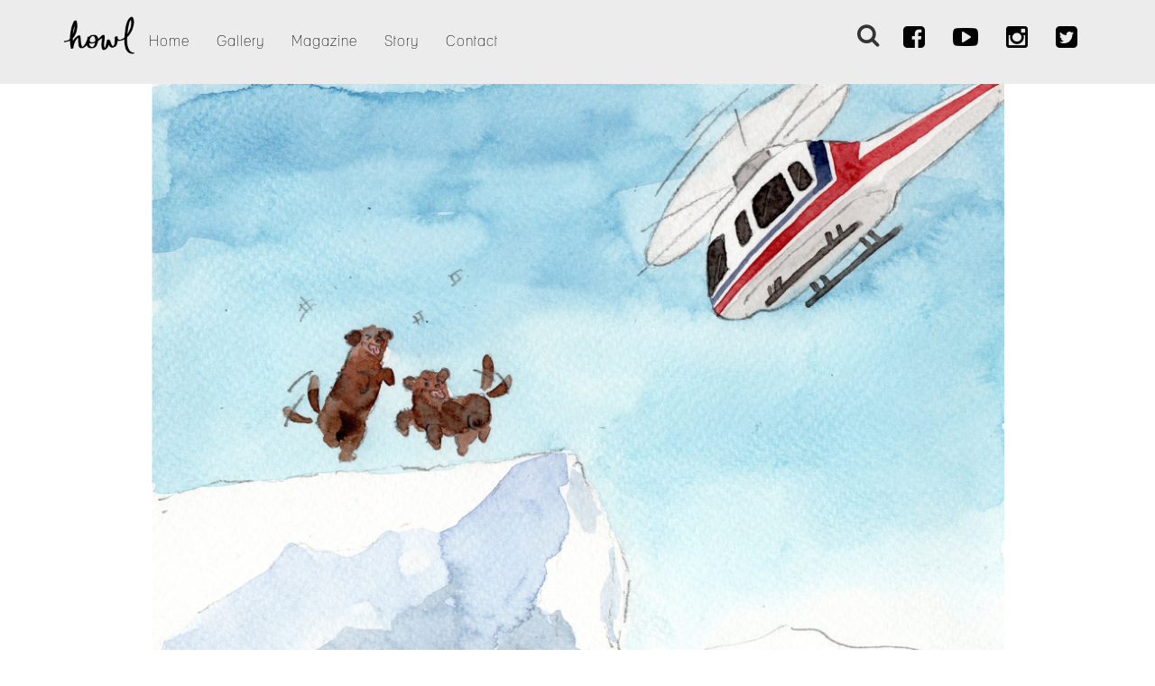

--- FILE ---
content_type: text/html; charset=UTF-8
request_url: https://www.readhowl.com/2017/07/11/taro-jiro/
body_size: 12054
content:

<!doctype html>
<html lang="en-US" class="no-js">
	<head>
		<meta charset="UTF-8">
		<title>  Taro &#038; Jiro : ผู้รอดชีวิตหลังถูกทิ้งอยู่ที่ขั้วโลกใต้นาน 1 ปีเต็ม : Howl : Pet Story Magazine</title>

		<link href="//www.google-analytics.com" rel="dns-prefetch">
        <link href="https://www.readhowl.com/wp-content/themes/howl/img/icons/favicon.ico" rel="shortcut icon">
        <link href="https://www.readhowl.com/wp-content/themes/howl/img/icons/touch1.png?t=1769173199" rel="apple-touch-icon" size="144x144">
                	<meta name="apple-itunes-app" content="app-id=1056191241">
				<meta http-equiv="X-UA-Compatible" content="IE=edge,chrome=1">
		<meta name="viewport" content="width=device-width, initial-scale=1.0">
		<meta name="description" content="รวบรวมเรื่องราวเกี่ยวกับสัตว์เลี้ยง ความรู้ และแรงบันดาลใจดีๆ ที่ให้คุณอ่านแล้วอบอุ่นหัวใจไปด้วยกัน">
				<meta property="fb:app_id" content="1033284050064856"/>
		<meta property="og:url" content="https://www.readhowl.com/2017/07/11/taro-jiro/" />
		<meta property="og:title" content="Taro &#038; Jiro : ผู้รอดชีวิตหลังถูกทิ้งอยู่ที่ขั้วโลกใต้นาน 1 ปีเต็ม" />
		<meta name="description" content="การเอาชีวิตรอดเป็นเวลา 1 ปี เต็มของ Taro และ Jiro ในดินแดนที่ได้ชื่อว่าสภาพอากาศหนาวเย็นและโหดร้ายที่สุดในโลก">
		<meta property="og:description" content="การเอาชีวิตรอดเป็นเวลา 1 ปี เต็มของ Taro และ Jiro ในดินแดนที่ได้ชื่อว่าสภาพอากาศหนาวเย็นและโหดร้ายที่สุดในโลก" />
				<meta property="og:image" content="https://www.readhowl.com/wp-content/uploads/2017/07/13-600x315.jpg" />
				<meta name='robots' content='max-image-preview:large' />
<link rel='dns-prefetch' href='//s.w.org' />
<script type="text/javascript">
window._wpemojiSettings = {"baseUrl":"https:\/\/s.w.org\/images\/core\/emoji\/14.0.0\/72x72\/","ext":".png","svgUrl":"https:\/\/s.w.org\/images\/core\/emoji\/14.0.0\/svg\/","svgExt":".svg","source":{"concatemoji":"https:\/\/www.readhowl.com\/wp-includes\/js\/wp-emoji-release.min.js?ver=6.0.1"}};
/*! This file is auto-generated */
!function(e,a,t){var n,r,o,i=a.createElement("canvas"),p=i.getContext&&i.getContext("2d");function s(e,t){var a=String.fromCharCode,e=(p.clearRect(0,0,i.width,i.height),p.fillText(a.apply(this,e),0,0),i.toDataURL());return p.clearRect(0,0,i.width,i.height),p.fillText(a.apply(this,t),0,0),e===i.toDataURL()}function c(e){var t=a.createElement("script");t.src=e,t.defer=t.type="text/javascript",a.getElementsByTagName("head")[0].appendChild(t)}for(o=Array("flag","emoji"),t.supports={everything:!0,everythingExceptFlag:!0},r=0;r<o.length;r++)t.supports[o[r]]=function(e){if(!p||!p.fillText)return!1;switch(p.textBaseline="top",p.font="600 32px Arial",e){case"flag":return s([127987,65039,8205,9895,65039],[127987,65039,8203,9895,65039])?!1:!s([55356,56826,55356,56819],[55356,56826,8203,55356,56819])&&!s([55356,57332,56128,56423,56128,56418,56128,56421,56128,56430,56128,56423,56128,56447],[55356,57332,8203,56128,56423,8203,56128,56418,8203,56128,56421,8203,56128,56430,8203,56128,56423,8203,56128,56447]);case"emoji":return!s([129777,127995,8205,129778,127999],[129777,127995,8203,129778,127999])}return!1}(o[r]),t.supports.everything=t.supports.everything&&t.supports[o[r]],"flag"!==o[r]&&(t.supports.everythingExceptFlag=t.supports.everythingExceptFlag&&t.supports[o[r]]);t.supports.everythingExceptFlag=t.supports.everythingExceptFlag&&!t.supports.flag,t.DOMReady=!1,t.readyCallback=function(){t.DOMReady=!0},t.supports.everything||(n=function(){t.readyCallback()},a.addEventListener?(a.addEventListener("DOMContentLoaded",n,!1),e.addEventListener("load",n,!1)):(e.attachEvent("onload",n),a.attachEvent("onreadystatechange",function(){"complete"===a.readyState&&t.readyCallback()})),(e=t.source||{}).concatemoji?c(e.concatemoji):e.wpemoji&&e.twemoji&&(c(e.twemoji),c(e.wpemoji)))}(window,document,window._wpemojiSettings);
</script>
<style type="text/css">
img.wp-smiley,
img.emoji {
	display: inline !important;
	border: none !important;
	box-shadow: none !important;
	height: 1em !important;
	width: 1em !important;
	margin: 0 0.07em !important;
	vertical-align: -0.1em !important;
	background: none !important;
	padding: 0 !important;
}
</style>
	<link rel='stylesheet' id='litespeed-cache-dummy-css'  href='https://www.readhowl.com/wp-content/plugins/litespeed-cache/assets/css/litespeed-dummy.css?ver=6.0.1' media='all' />
<link rel='stylesheet' id='sbi_styles-css'  href='https://www.readhowl.com/wp-content/plugins/instagram-feed/css/sbi-styles.min.css?ver=6.10.0' media='all' />
<link rel='stylesheet' id='wp-block-library-css'  href='https://www.readhowl.com/wp-includes/css/dist/block-library/style.min.css?ver=6.0.1' media='all' />
<style id='global-styles-inline-css' type='text/css'>
body{--wp--preset--color--black: #000000;--wp--preset--color--cyan-bluish-gray: #abb8c3;--wp--preset--color--white: #ffffff;--wp--preset--color--pale-pink: #f78da7;--wp--preset--color--vivid-red: #cf2e2e;--wp--preset--color--luminous-vivid-orange: #ff6900;--wp--preset--color--luminous-vivid-amber: #fcb900;--wp--preset--color--light-green-cyan: #7bdcb5;--wp--preset--color--vivid-green-cyan: #00d084;--wp--preset--color--pale-cyan-blue: #8ed1fc;--wp--preset--color--vivid-cyan-blue: #0693e3;--wp--preset--color--vivid-purple: #9b51e0;--wp--preset--gradient--vivid-cyan-blue-to-vivid-purple: linear-gradient(135deg,rgba(6,147,227,1) 0%,rgb(155,81,224) 100%);--wp--preset--gradient--light-green-cyan-to-vivid-green-cyan: linear-gradient(135deg,rgb(122,220,180) 0%,rgb(0,208,130) 100%);--wp--preset--gradient--luminous-vivid-amber-to-luminous-vivid-orange: linear-gradient(135deg,rgba(252,185,0,1) 0%,rgba(255,105,0,1) 100%);--wp--preset--gradient--luminous-vivid-orange-to-vivid-red: linear-gradient(135deg,rgba(255,105,0,1) 0%,rgb(207,46,46) 100%);--wp--preset--gradient--very-light-gray-to-cyan-bluish-gray: linear-gradient(135deg,rgb(238,238,238) 0%,rgb(169,184,195) 100%);--wp--preset--gradient--cool-to-warm-spectrum: linear-gradient(135deg,rgb(74,234,220) 0%,rgb(151,120,209) 20%,rgb(207,42,186) 40%,rgb(238,44,130) 60%,rgb(251,105,98) 80%,rgb(254,248,76) 100%);--wp--preset--gradient--blush-light-purple: linear-gradient(135deg,rgb(255,206,236) 0%,rgb(152,150,240) 100%);--wp--preset--gradient--blush-bordeaux: linear-gradient(135deg,rgb(254,205,165) 0%,rgb(254,45,45) 50%,rgb(107,0,62) 100%);--wp--preset--gradient--luminous-dusk: linear-gradient(135deg,rgb(255,203,112) 0%,rgb(199,81,192) 50%,rgb(65,88,208) 100%);--wp--preset--gradient--pale-ocean: linear-gradient(135deg,rgb(255,245,203) 0%,rgb(182,227,212) 50%,rgb(51,167,181) 100%);--wp--preset--gradient--electric-grass: linear-gradient(135deg,rgb(202,248,128) 0%,rgb(113,206,126) 100%);--wp--preset--gradient--midnight: linear-gradient(135deg,rgb(2,3,129) 0%,rgb(40,116,252) 100%);--wp--preset--duotone--dark-grayscale: url('#wp-duotone-dark-grayscale');--wp--preset--duotone--grayscale: url('#wp-duotone-grayscale');--wp--preset--duotone--purple-yellow: url('#wp-duotone-purple-yellow');--wp--preset--duotone--blue-red: url('#wp-duotone-blue-red');--wp--preset--duotone--midnight: url('#wp-duotone-midnight');--wp--preset--duotone--magenta-yellow: url('#wp-duotone-magenta-yellow');--wp--preset--duotone--purple-green: url('#wp-duotone-purple-green');--wp--preset--duotone--blue-orange: url('#wp-duotone-blue-orange');--wp--preset--font-size--small: 13px;--wp--preset--font-size--medium: 20px;--wp--preset--font-size--large: 36px;--wp--preset--font-size--x-large: 42px;}.has-black-color{color: var(--wp--preset--color--black) !important;}.has-cyan-bluish-gray-color{color: var(--wp--preset--color--cyan-bluish-gray) !important;}.has-white-color{color: var(--wp--preset--color--white) !important;}.has-pale-pink-color{color: var(--wp--preset--color--pale-pink) !important;}.has-vivid-red-color{color: var(--wp--preset--color--vivid-red) !important;}.has-luminous-vivid-orange-color{color: var(--wp--preset--color--luminous-vivid-orange) !important;}.has-luminous-vivid-amber-color{color: var(--wp--preset--color--luminous-vivid-amber) !important;}.has-light-green-cyan-color{color: var(--wp--preset--color--light-green-cyan) !important;}.has-vivid-green-cyan-color{color: var(--wp--preset--color--vivid-green-cyan) !important;}.has-pale-cyan-blue-color{color: var(--wp--preset--color--pale-cyan-blue) !important;}.has-vivid-cyan-blue-color{color: var(--wp--preset--color--vivid-cyan-blue) !important;}.has-vivid-purple-color{color: var(--wp--preset--color--vivid-purple) !important;}.has-black-background-color{background-color: var(--wp--preset--color--black) !important;}.has-cyan-bluish-gray-background-color{background-color: var(--wp--preset--color--cyan-bluish-gray) !important;}.has-white-background-color{background-color: var(--wp--preset--color--white) !important;}.has-pale-pink-background-color{background-color: var(--wp--preset--color--pale-pink) !important;}.has-vivid-red-background-color{background-color: var(--wp--preset--color--vivid-red) !important;}.has-luminous-vivid-orange-background-color{background-color: var(--wp--preset--color--luminous-vivid-orange) !important;}.has-luminous-vivid-amber-background-color{background-color: var(--wp--preset--color--luminous-vivid-amber) !important;}.has-light-green-cyan-background-color{background-color: var(--wp--preset--color--light-green-cyan) !important;}.has-vivid-green-cyan-background-color{background-color: var(--wp--preset--color--vivid-green-cyan) !important;}.has-pale-cyan-blue-background-color{background-color: var(--wp--preset--color--pale-cyan-blue) !important;}.has-vivid-cyan-blue-background-color{background-color: var(--wp--preset--color--vivid-cyan-blue) !important;}.has-vivid-purple-background-color{background-color: var(--wp--preset--color--vivid-purple) !important;}.has-black-border-color{border-color: var(--wp--preset--color--black) !important;}.has-cyan-bluish-gray-border-color{border-color: var(--wp--preset--color--cyan-bluish-gray) !important;}.has-white-border-color{border-color: var(--wp--preset--color--white) !important;}.has-pale-pink-border-color{border-color: var(--wp--preset--color--pale-pink) !important;}.has-vivid-red-border-color{border-color: var(--wp--preset--color--vivid-red) !important;}.has-luminous-vivid-orange-border-color{border-color: var(--wp--preset--color--luminous-vivid-orange) !important;}.has-luminous-vivid-amber-border-color{border-color: var(--wp--preset--color--luminous-vivid-amber) !important;}.has-light-green-cyan-border-color{border-color: var(--wp--preset--color--light-green-cyan) !important;}.has-vivid-green-cyan-border-color{border-color: var(--wp--preset--color--vivid-green-cyan) !important;}.has-pale-cyan-blue-border-color{border-color: var(--wp--preset--color--pale-cyan-blue) !important;}.has-vivid-cyan-blue-border-color{border-color: var(--wp--preset--color--vivid-cyan-blue) !important;}.has-vivid-purple-border-color{border-color: var(--wp--preset--color--vivid-purple) !important;}.has-vivid-cyan-blue-to-vivid-purple-gradient-background{background: var(--wp--preset--gradient--vivid-cyan-blue-to-vivid-purple) !important;}.has-light-green-cyan-to-vivid-green-cyan-gradient-background{background: var(--wp--preset--gradient--light-green-cyan-to-vivid-green-cyan) !important;}.has-luminous-vivid-amber-to-luminous-vivid-orange-gradient-background{background: var(--wp--preset--gradient--luminous-vivid-amber-to-luminous-vivid-orange) !important;}.has-luminous-vivid-orange-to-vivid-red-gradient-background{background: var(--wp--preset--gradient--luminous-vivid-orange-to-vivid-red) !important;}.has-very-light-gray-to-cyan-bluish-gray-gradient-background{background: var(--wp--preset--gradient--very-light-gray-to-cyan-bluish-gray) !important;}.has-cool-to-warm-spectrum-gradient-background{background: var(--wp--preset--gradient--cool-to-warm-spectrum) !important;}.has-blush-light-purple-gradient-background{background: var(--wp--preset--gradient--blush-light-purple) !important;}.has-blush-bordeaux-gradient-background{background: var(--wp--preset--gradient--blush-bordeaux) !important;}.has-luminous-dusk-gradient-background{background: var(--wp--preset--gradient--luminous-dusk) !important;}.has-pale-ocean-gradient-background{background: var(--wp--preset--gradient--pale-ocean) !important;}.has-electric-grass-gradient-background{background: var(--wp--preset--gradient--electric-grass) !important;}.has-midnight-gradient-background{background: var(--wp--preset--gradient--midnight) !important;}.has-small-font-size{font-size: var(--wp--preset--font-size--small) !important;}.has-medium-font-size{font-size: var(--wp--preset--font-size--medium) !important;}.has-large-font-size{font-size: var(--wp--preset--font-size--large) !important;}.has-x-large-font-size{font-size: var(--wp--preset--font-size--x-large) !important;}
</style>
<link rel='stylesheet' id='normalize-css'  href='https://www.readhowl.com/wp-content/themes/howl/normalize.css?ver=1.0' media='all' />
<link rel='stylesheet' id='bootstrap-css-css'  href='https://www.readhowl.com/wp-content/themes/howl/css/bootstrap.min.css?ver=1.0' media='all' />
<link rel='stylesheet' id='font-awesome-css-css'  href='https://www.readhowl.com/wp-content/themes/howl/css/font-awesome.min.css?ver=1.0' media='all' />
<link rel='stylesheet' id='smartbanner-css-css'  href='https://www.readhowl.com/wp-content/themes/howl/css/jquery.smartbanner.css?ver=1.0' media='all' />
<link rel='stylesheet' id='smoothTouchScroll-css-css'  href='https://www.readhowl.com/wp-content/themes/howl/css/smoothTouchScroll.css?ver=1.0' media='all' />
<link rel='stylesheet' id='html5blank-css'  href='https://www.readhowl.com/wp-content/themes/howl/style.css?ver=1.0' media='all' />
<link rel='stylesheet' id='howl-css'  href='https://www.readhowl.com/wp-content/themes/howl/css/style.css?ver=1.0' media='all' />
<script type='text/javascript' src='https://www.readhowl.com/wp-content/themes/howl/js/lib/conditionizr-4.3.0.min.js?ver=4.3.0' id='conditionizr-js'></script>
<script type='text/javascript' src='https://www.readhowl.com/wp-content/themes/howl/js/lib/modernizr-2.7.1.min.js?ver=2.7.1' id='modernizr-js'></script>
<script type='text/javascript' src='https://www.readhowl.com/wp-includes/js/jquery/jquery.min.js?ver=3.6.0' id='jquery-core-js'></script>
<script type='text/javascript' src='https://www.readhowl.com/wp-includes/js/jquery/jquery-migrate.min.js?ver=3.3.2' id='jquery-migrate-js'></script>
<script type='text/javascript' src='https://www.readhowl.com/wp-content/themes/howl/js/bootstrap.min.js?ver=1.0.0' id='bootstrap-js-js'></script>
<script type='text/javascript' src='https://www.readhowl.com/wp-content/themes/howl/js/imagesloaded.pkgd.min.js?ver=1.0.0' id='imageloaded-js-js'></script>
<script type='text/javascript' src='https://www.readhowl.com/wp-content/themes/howl/js/isotope.pkgd.min.js?ver=1.0.0' id='isotope-js-js'></script>
<script type='text/javascript' src='https://www.readhowl.com/wp-content/themes/howl/js/jquery.iosslider.min.js?ver=1.0.0' id='iosslider-js-js'></script>
<script type='text/javascript' src='https://www.readhowl.com/wp-content/themes/howl/js/jquery.shuffleLetters.js?ver=1.0.0' id='shuffle-js-js'></script>
<script type='text/javascript' src='https://www.readhowl.com/wp-content/themes/howl/js/jquery.hoverdir.js?ver=1.0.0' id='hoverdir-js-js'></script>
<script type='text/javascript' src='https://www.readhowl.com/wp-content/themes/howl/js/jquery.infinitescroll.js?ver=1.0.0' id='infinite-scroll-js-js'></script>
<script type='text/javascript' src='https://www.readhowl.com/wp-content/themes/howl/js/jquery.smartbanner.js?ver=1.0.0' id='smartbanner-js-js'></script>
<script type='text/javascript' src='https://www.readhowl.com/wp-content/themes/howl/js/jquery-ui-1.10.3.custom.min.js?ver=1.0.0' id='jquery-ui-js-js'></script>
<script type='text/javascript' src='https://www.readhowl.com/wp-content/themes/howl/js/jquery.kinetic.min.js?ver=1.0.0' id='jquery-kinetic-js-js'></script>
<script type='text/javascript' src='https://www.readhowl.com/wp-content/themes/howl/js/jquery.smoothTouchScroll.min.js?ver=1.0.0' id='jquery-smoothTouchScroll-js-js'></script>
<script type='text/javascript' src='https://www.readhowl.com/wp-content/themes/howl/js/scripts.js?ver=1.0.0' id='readhowl_scripts-js'></script>
<link rel="alternate" type="application/json+oembed" href="https://www.readhowl.com/wp-json/oembed/1.0/embed?url=https%3A%2F%2Fwww.readhowl.com%2F2017%2F07%2F11%2Ftaro-jiro%2F" />
<link rel="alternate" type="text/xml+oembed" href="https://www.readhowl.com/wp-json/oembed/1.0/embed?url=https%3A%2F%2Fwww.readhowl.com%2F2017%2F07%2F11%2Ftaro-jiro%2F&#038;format=xml" />
<link rel="icon" href="https://www.readhowl.com/wp-content/uploads/2018/09/cropped-heading-Web-32x32.png" sizes="32x32" />
<link rel="icon" href="https://www.readhowl.com/wp-content/uploads/2018/09/cropped-heading-Web-192x192.png" sizes="192x192" />
<link rel="apple-touch-icon" href="https://www.readhowl.com/wp-content/uploads/2018/09/cropped-heading-Web-180x180.png" />
<meta name="msapplication-TileImage" content="https://www.readhowl.com/wp-content/uploads/2018/09/cropped-heading-Web-270x270.png" />
		<script>
        // conditionizr.com
        // configure environment tests
        conditionizr.config({
            assets: 'https://www.readhowl.com/wp-content/themes/howl',
            tests: {}
        });
        </script>
        <script>
        	var ajax_url = 'https://www.readhowl.com/wp-admin/admin-ajax.php'
        </script>
	</head>
	<body data-rsssl=1 class="post-template-default single single-post postid-3096 single-format-standard taro-jiro">
		<!-- header -->
		<header class="header">

			<nav class="navbar">
			  <div class="container">
			    <!-- Brand and toggle get grouped for better mobile display -->
			    <div class="navbar-header">
					<button type="button" class="navbar-toggle collapsed" data-toggle="collapse" data-target="#header-menu-collapsable" aria-expanded="false">
						<span class="sr-only">Toggle navigation</span>
						<span class="icon-bar"></span>
						<span class="icon-bar"></span>
						<span class="icon-bar"></span>
					</button>
					<div class="site-logo">
			    		<a class="site-branding" href="https://www.readhowl.com">
															<img src="https://www.readhowl.com/wp-content/uploads/2016/02/heading.png"/>
													</a>
			    	</div>
					
			    </div>

			    <div id="header-menu-collapsable" class="collapse navbar-collapse">
				    <ul id="left-header-menu" class="nav navbar-nav"><li id="menu-item-337" class="menu-item menu-item-type-post_type menu-item-object-page menu-item-home menu-item-337"><a title="Home" href="https://www.readhowl.com/">Home</a></li>
<li id="menu-item-4167" class="menu-item menu-item-type-post_type menu-item-object-page menu-item-4167"><a title="Gallery" href="https://www.readhowl.com/gallery_ig/">Gallery</a></li>
<li id="menu-item-351" class="menu-item menu-item-type-post_type menu-item-object-page menu-item-351"><a title="Magazine" href="https://www.readhowl.com/magazine/">Magazine</a></li>
<li id="menu-item-350" class="menu-item menu-item-type-post_type menu-item-object-page current_page_parent menu-item-350"><a title="Story" href="https://www.readhowl.com/story/">Story</a></li>
<li id="menu-item-341" class="menu-item menu-item-type-post_type menu-item-object-page menu-item-341"><a title="Contact" href="https://www.readhowl.com/contact/">Contact</a></li>
</ul>
					<ul class="nav navbar-nav navbar-right">
												<li>
							<a href=" https://www.facebook.com/readhowl" target="_blank">
								<i class="fa fa-facebook-square"></i>
							</a>
						</li>
																		<li>
							<a href="https://www.youtube.com/HowlMagazine" target="_blank">
								<i class="fa fa-youtube-play"></i>
							</a>
						</li>
																		<li>
							<a href=" https://www.instagram.com/readhowl" target="_blank">
								<i class="fa fa-instagram"></i>
							</a>
						</li>
																		<li>
							<a href=" https://twitter.com/howlpublishing" target="_blank">
								<i class="fa fa-twitter-square"></i>
							</a>
						</li>
											</ul>
					<form id="search-navbar" class="navbar-form navbar-right" action="https://www.readhowl.com" role="search">
						<div class="form-group input-group">
						  <input name="s" id="top-search-input" type="text" class="form-control" placeholder="Search">
						  <span class="input-group-btn">
					        <button id="top-search-btn" class="btn btn-default" type="button">
					        	<i class="fa fa-search"></i>
					        </button>
					      </span>
						</div>
					</form>
					<script>
						jQuery("#top-search-btn").click(function(){
							jQuery("#top-search-input").toggleClass("expand");
						});
					</script>
				</div>
			  </div><!-- /.container-fluid -->
			</nav>
		</header>
		<!-- wrapper -->
		<div class="wrapper">
			

<main class="container" role="main">
	<!-- section -->
		<section class="row single-post-featured-image">
		<div class="col-sm-10 col-sm-offset-1">
			<a href="https://www.readhowl.com/2017/07/11/taro-jiro/" title="Taro &#038; Jiro : ผู้รอดชีวิตหลังถูกทิ้งอยู่ที่ขั้วโลกใต้นาน 1 ปีเต็ม">
				<img src="https://www.readhowl.com/wp-content/uploads/2017/07/13.jpg" class="attachment-post-thumbnail size-post-thumbnail wp-post-image" alt="" srcset="https://www.readhowl.com/wp-content/uploads/2017/07/13.jpg 1920w, https://www.readhowl.com/wp-content/uploads/2017/07/13-250x167.jpg 250w, https://www.readhowl.com/wp-content/uploads/2017/07/13-768x512.jpg 768w, https://www.readhowl.com/wp-content/uploads/2017/07/13-700x467.jpg 700w, https://www.readhowl.com/wp-content/uploads/2017/07/13-120x80.jpg 120w, https://www.readhowl.com/wp-content/uploads/2017/07/13-480x320.jpg 480w" sizes="(max-width: 1920px) 100vw, 1920px" />			</a>
		</div>
	</section>
		<section class="row">
		
		

		<div class="col-sm-4 single-post-quoteblock">
			<span class="story-issue">
				                                                <a href="https://www.readhowl.com/issue/issue-12/">
                    Published on ISSUE 12                </a>
                			</span>
			<blockquote>
				ทีมนักสำรวจชุดใหม่ได้ขับเฮลิคอปเตอร์มาสำรวจบริเวณศูนย์วิจัยที่ขั้วโลกใต้อีกครั้ง พวกเขาแทบไม่เชื่อสายตาตัวเองเมื่อเห็นสุนัขตัวใหญ่สีดำ 2 ตัว กำลังยืนอยู่หน้าสถานีวิจัยพลางกระดิกหางอย่างดีใจ ไม่ต้องบอกก็รู้ว่านั่นคือ Taro กับ Jiro สุนัข 2 ตัว จาก 15 ตัวที่ถูกทิ้งไว้นั่นเอง				<br/>
			</blockquote>
		</div>
		<!-- article -->
		<article id="post-3096" class="col-sm-7 single-post-main post-3096 post type-post status-publish format-standard has-post-thumbnail hentry category-pet tag-dog tag-dogcumentary tag-howl-12 tag-knowledge">

			<!-- post thumbnail -->
			
			<!-- /post thumbnail -->

			<!-- post title -->
			<h1>
				<a href="https://www.readhowl.com/2017/07/11/taro-jiro/" title="Taro &#038; Jiro : ผู้รอดชีวิตหลังถูกทิ้งอยู่ที่ขั้วโลกใต้นาน 1 ปีเต็ม">Taro &#038; Jiro : ผู้รอดชีวิตหลังถูกทิ้งอยู่ที่ขั้วโลกใต้นาน 1 ปีเต็ม</a>
			</h1>
			<!-- /post title -->
			<!-- post details -->
			<span class="story-subtitle">
									เรื่อง howl the team ภาพ : Kanis							</span>
			<!--
			<span class="date">July 11, 2017 9:28 am</span>
			<span class="author">Published by <a href="https://www.readhowl.com/author/chanonvet/" title="Posts by Chanon" rel="author">Chanon</a></span>
			<span class="comments"><a href="https://www.readhowl.com/2017/07/11/taro-jiro/#respond">Leave your thoughts</a></span>
			-->
			<!-- /post details -->
			<div class="single-post-content">
			<p>Taro และ Jiro ไม่รู้ว่าตัวเองกำลังจะถูกทิ้ง</p>
<p>เมื่อปี ค.ศ.1957 ทีมคณะสำรวจชาวญี่ปุ่นได้ออกเดินทางไปสำรวจขั้วโลกใต้ ปรากฏว่ารถเครื่องจักรขนของใช้งานไม่ได้ จึงมีการเปลี่ยนแผนมาใช้สุนัขลากเลื่อนสายพันธุ์ Sakhalin Husky แทน ปรากฏว่าสุนัขลากเลื่อนเหล่านี้ทำงานได้อย่างดีเยี่ยม สามารถขนของเพื่อตั้งศูนย์วิจัยได้สำเร็จ</p>
<p>เวลาแห่งการสำรวจ 1 ปีผ่านไปอย่างรวดเร็ว ทีมสำรวจชุดใหม่จะเข้ามาผลัดกับชุดเก่า แต่ทว่าอุณหภูมิได้ลดลงอย่างรวดเร็ว จนทำให้เรือที่ขนส่งทีมสำรวจชุดใหม่ติดอยู่กลางทะเลที่จับแข็งจนไม่สามารถแล่นต่อได้ ด้วยเหตุนี้จึงจะมีการส่งเครื่องบินเล็กมารับทีมสำรวจชุดแรกออกไป แต่ว่าเครื่องบินเล็กรับน้ำหนักได้แค่ 350 กิโลกรัม แถมจำกัดรอบบินแค่ 6 เที่ยว เนื่องจากสภาพอากาศเลวร้ายมาก หากคำนวณแล้วคงจะสามารถขนได้เพียงแค่นักสำรวจเท่านั้น</p>
<p>แน่นอนว่าสุนัขลากเลื่อนทั้งหมดจะต้องถูกทิ้งไว้ตามยถากรรมที่สถานีสำรวจขั้วโลกใต้เป็นระยะเวลา 1 ปี เต็ม โดยมีอาหารเหลือเพียงแค่ 1 อาทิตย์เท่านั้น ทีมนักสำรวจรู้สึกเศร้าเสียใจมากที่ต้องทิ้งเพื่อนร่วมการเดินทางไว้เช่นนี้ แม้พวกเขาได้พยายามเจียดพื้นที่ถึงขีดสุด ทำให้สุดท้ายสามารถนำสุนัขลากเลื่อนแม่ลูกอ่อนกับลูกอีก 2 ตัวกลับไปได้ แต่นั่นก็เต็มที่แล้ว</p>
<p>สิ่งที่เหลือที่พวกเขาทำได้มีเพียงแค่การสวดภาวนาให้สุนัขทุกตัวปลอดภัย</p>
<p>เวลาผ่านไปอีก 1 ปี</p>
<p>ทีมนักสำรวจชุดใหม่ได้ขับเฮลิคอปเตอร์มาสำรวจบริเวณศูนย์วิจัยที่ขั้วโลกใต้อีกครั้ง พวกเขาแทบไม่เชื่อสายตาตัวเองเมื่อเห็นสุนัขตัวใหญ่สีดำ 2 ตัว กำลังยืนอยู่หน้าสถานีวิจัยพลางกระดิกหางอย่างดีใจ ไม่ต้องบอกก็รู้ว่านั่นคือ Taro กับ Jiro สุนัข 2 ตัว จาก 15 ตัวที่ถูกทิ้งไว้นั่นเอง</p>
<p>สาเหตุที่ Taro และ Jiro รอดชีวิตมาได้เป็นเพราะว่าสามารหลุดจากปลอกคอที่ล่ามไว้ได้ ซึ่งมีสุนัขที่หลุดออกมาได้ทั้งหมด 8 ตัว นักสำรวจคาดว่าสุนัขเหล่านี้คงออกล่าแมวน้ำเพื่อกินเป็นอาหาร แต่สุดท้ายที่ยังคงอยู่แถวๆ สถานีวิจัยเหลือเพียงแค่ 2 ตัว คือ Taro และ Jiro เท่านั้น</p>
<p>น่าสนใจว่าเรามักนึกถึงสุนัขเป็นสิ่งแรกๆ ของการช่วยเหลือเพื่อทำอะไรบางอย่าง แต่ก็น่าเศร้าใจเหลือเกินที่สุดท้ายแล้วเราก็สามารถทิ้งเขาไปได้ง่ายๆ อย่างในประเทศไทยตอนนี้ก็ยังคงมีคนทิ้งสุนัขอยู่เรื่อยๆ</p>
<p>ช่างน่าเศร้าเหลือเกินที่ดูเหมือนว่าเราจะไม่ได้เปลี่ยนไปเลย&#8230;ตั้งแต่อดีตจนถึงปัจจุบัน</p>
<p>&nbsp;</p>
<p><img loading="lazy" width="500" height="375" class="alignnone size-full wp-image-3100" src="https://www.readhowl.com/wp-content/uploads/2017/07/Taro_Jiro.jpg" alt="Taro_Jiro" srcset="https://www.readhowl.com/wp-content/uploads/2017/07/Taro_Jiro.jpg 500w, https://www.readhowl.com/wp-content/uploads/2017/07/Taro_Jiro-250x188.jpg 250w, https://www.readhowl.com/wp-content/uploads/2017/07/Taro_Jiro-120x90.jpg 120w" sizes="(max-width: 500px) 100vw, 500px" /></p>
<p style="text-align: center;">ภาพ Taro และ Jiro ตัวจริงหลังเอาชีวิตรอดในขั้วโลกใต้มาได้เป็นเวลา 1 ปีเต็ม ทั้ง 2 ตัวเป็นสุนัขพันธุ์ <span class="st">Sakhalin Husky</span></p>
<p style="text-align: center;">(ที่มาภาพ : <span class="_r3"><a class="_ZR irc_hol i3724" tabindex="0" href="http://www.digitaljournal.com/article/337391" target="_blank" rel="noopener" data-noload="" data-ved="0ahUKEwig27DW0OzUAhUDNbwKHaGWCSEQjB0IBg"><span class="irc_ho" dir="ltr">Digital Journal</span></a></span>)</p>
<p style="text-align: center;"><span style="color: #ffffff;">.</span></p>
<p><img loading="lazy" width="550" height="413" class="alignnone size-full wp-image-3102" src="https://www.readhowl.com/wp-content/uploads/2017/07/ce818e1e6babe98aeafa4c6cc4af7309.jpg" alt="ce818e1e6babe98aeafa4c6cc4af7309" srcset="https://www.readhowl.com/wp-content/uploads/2017/07/ce818e1e6babe98aeafa4c6cc4af7309.jpg 550w, https://www.readhowl.com/wp-content/uploads/2017/07/ce818e1e6babe98aeafa4c6cc4af7309-250x188.jpg 250w, https://www.readhowl.com/wp-content/uploads/2017/07/ce818e1e6babe98aeafa4c6cc4af7309-120x90.jpg 120w" sizes="(max-width: 550px) 100vw, 550px" /></p>
<p style="text-align: center;">Taro กับ Jiro มีรูปปั้นเป็นของตัวเองด้วยที่ฮอกไกโด ประเทศญี่ปุ่น</p>
<p style="text-align: center;">(ที่มาภาพ : <a href="https://www.pinterest.com/tripadvisorus/" rel="">TripAdvisor</a>)</p>
<p>&nbsp;</p>
			</div>
			
			<div class="single-post-sharebutton">
				<a class="facebook-share-button" href="#">
					<!--<i class="fa fa-facebook-square"></i>-->
					<img width=36 src="https://www.readhowl.com/wp-content/themes/howl/img/fb.png"/>
				</a>
				<script>
					jQuery(".facebook-share-button").click(function(){
						FB.ui({
							method: 'share',
							href: "https://www.readhowl.com/2017/07/11/taro-jiro/",
						}, function(response){});
					});
				</script>
			</div>

		</article>
		<!-- /article -->
		
	</section>
	<!-- /section -->
</main>


<div class="single-related-posts-container">
	<div class="container">
			<div class="row">
				<h4 class="text-center">
					<span>
						Related Story
					</span>
				</h4>
			</div>
						<div class="row">
							<article id="post-5542" class="col-sm-4">
					<div class="">
							<a href="https://www.readhowl.com/2022/06/17/5-%e0%b8%aa%e0%b8%b1%e0%b8%8d%e0%b8%8d%e0%b8%b2%e0%b8%93%e0%b8%9a%e0%b9%88%e0%b8%87%e0%b8%9a%e0%b8%ad%e0%b8%81%e0%b8%a7%e0%b9%88%e0%b8%b2%e0%b8%99%e0%b9%89%e0%b8%ad%e0%b8%87%e0%b9%81%e0%b8%a1%e0%b8%a7/" title="5 สัญญาณบ่งบอกว่าน้องแมวใกล้จะคลอด">
																<img class="img" src="https://www.readhowl.com/wp-content/uploads/2022/06/03Cover-Web-1-480x320.jpg"/>
							</a>
						
						<div class="caption">
							<div class="caption-title">
								<a href="https://www.readhowl.com/2022/06/17/5-%e0%b8%aa%e0%b8%b1%e0%b8%8d%e0%b8%8d%e0%b8%b2%e0%b8%93%e0%b8%9a%e0%b9%88%e0%b8%87%e0%b8%9a%e0%b8%ad%e0%b8%81%e0%b8%a7%e0%b9%88%e0%b8%b2%e0%b8%99%e0%b9%89%e0%b8%ad%e0%b8%87%e0%b9%81%e0%b8%a1%e0%b8%a7/">
	                                5 สัญญาณบ่งบอกว่าน้องแมวใกล้จะคลอด	                            </a>
                            </div>
							<div class="caption-issue">
			                    	                                Web Exclusive
	                            			                </div>
							<div class="caption-excerpt">
								<a href="https://www.readhowl.com/2022/06/17/5-%e0%b8%aa%e0%b8%b1%e0%b8%8d%e0%b8%8d%e0%b8%b2%e0%b8%93%e0%b8%9a%e0%b9%88%e0%b8%87%e0%b8%9a%e0%b8%ad%e0%b8%81%e0%b8%a7%e0%b9%88%e0%b8%b2%e0%b8%99%e0%b9%89%e0%b8%ad%e0%b8%87%e0%b9%81%e0%b8%a1%e0%b8%a7/">
	                            เมื่อพร้อมที่จะคลอดลูก เราอาจสังเกตเห็นว่าน้องแมวทำตัวแปลกๆ เช่นอะไรบ้างไปดูกันเลย	                            </a>
							</div>
							<a class="caption-readmore" href="https://www.readhowl.com/2022/06/17/5-%e0%b8%aa%e0%b8%b1%e0%b8%8d%e0%b8%8d%e0%b8%b2%e0%b8%93%e0%b8%9a%e0%b9%88%e0%b8%87%e0%b8%9a%e0%b8%ad%e0%b8%81%e0%b8%a7%e0%b9%88%e0%b8%b2%e0%b8%99%e0%b9%89%e0%b8%ad%e0%b8%87%e0%b9%81%e0%b8%a1%e0%b8%a7/">
                                Read more
                            </a>
						</div>
					</div>
				</article>
							<article id="post-5516" class="col-sm-4">
					<div class="">
							<a href="https://www.readhowl.com/2022/06/10/6-%e0%b8%97%e0%b9%88%e0%b8%b2%e0%b8%99%e0%b8%ad%e0%b8%99%e0%b8%99%e0%b9%89%e0%b8%ad%e0%b8%87%e0%b9%81%e0%b8%a1%e0%b8%a7%e0%b8%aa%e0%b8%b7%e0%b9%88%e0%b8%ad%e0%b8%84%e0%b8%a7%e0%b8%b2%e0%b8%a1%e0%b8%ab/" title="6 ท่านอนน้องแมวสื่อความหมาย">
																<img class="img" src="https://www.readhowl.com/wp-content/uploads/2022/06/Cover-Web-480x320.jpg"/>
							</a>
						
						<div class="caption">
							<div class="caption-title">
								<a href="https://www.readhowl.com/2022/06/10/6-%e0%b8%97%e0%b9%88%e0%b8%b2%e0%b8%99%e0%b8%ad%e0%b8%99%e0%b8%99%e0%b9%89%e0%b8%ad%e0%b8%87%e0%b9%81%e0%b8%a1%e0%b8%a7%e0%b8%aa%e0%b8%b7%e0%b9%88%e0%b8%ad%e0%b8%84%e0%b8%a7%e0%b8%b2%e0%b8%a1%e0%b8%ab/">
	                                6 ท่านอนน้องแมวสื่อความหมาย	                            </a>
                            </div>
							<div class="caption-issue">
			                    	                                Web Exclusive
	                            			                </div>
							<div class="caption-excerpt">
								<a href="https://www.readhowl.com/2022/06/10/6-%e0%b8%97%e0%b9%88%e0%b8%b2%e0%b8%99%e0%b8%ad%e0%b8%99%e0%b8%99%e0%b9%89%e0%b8%ad%e0%b8%87%e0%b9%81%e0%b8%a1%e0%b8%a7%e0%b8%aa%e0%b8%b7%e0%b9%88%e0%b8%ad%e0%b8%84%e0%b8%a7%e0%b8%b2%e0%b8%a1%e0%b8%ab/">
	                            เมื่อท่านอนของน้องแมวแฝงไปด้วยความรู้สึกมากมาย งั้นเรามาแอบส่องกันดีกว่าว่าแมวนั้นกำลังคิดอะไรอยู่กันแน่	                            </a>
							</div>
							<a class="caption-readmore" href="https://www.readhowl.com/2022/06/10/6-%e0%b8%97%e0%b9%88%e0%b8%b2%e0%b8%99%e0%b8%ad%e0%b8%99%e0%b8%99%e0%b9%89%e0%b8%ad%e0%b8%87%e0%b9%81%e0%b8%a1%e0%b8%a7%e0%b8%aa%e0%b8%b7%e0%b9%88%e0%b8%ad%e0%b8%84%e0%b8%a7%e0%b8%b2%e0%b8%a1%e0%b8%ab/">
                                Read more
                            </a>
						</div>
					</div>
				</article>
							<article id="post-5495" class="col-sm-4">
					<div class="">
							<a href="https://www.readhowl.com/2022/06/06/bakeneko-%e0%b8%a0%e0%b8%b9%e0%b8%95%e0%b9%81%e0%b8%a1%e0%b8%a7%e0%b8%88%e0%b8%ad%e0%b8%a1%e0%b9%81%e0%b8%9b%e0%b8%a5%e0%b8%87%e0%b8%81%e0%b8%b2%e0%b8%a2/" title="Bakeneko : ภูตแมวจอมแปลงกาย">
																<img class="img" src="https://www.readhowl.com/wp-content/uploads/2022/06/01Cover-Web-480x320.jpg"/>
							</a>
						
						<div class="caption">
							<div class="caption-title">
								<a href="https://www.readhowl.com/2022/06/06/bakeneko-%e0%b8%a0%e0%b8%b9%e0%b8%95%e0%b9%81%e0%b8%a1%e0%b8%a7%e0%b8%88%e0%b8%ad%e0%b8%a1%e0%b9%81%e0%b8%9b%e0%b8%a5%e0%b8%87%e0%b8%81%e0%b8%b2%e0%b8%a2/">
	                                Bakeneko : ภูตแมวจอมแปลงกาย	                            </a>
                            </div>
							<div class="caption-issue">
			                    	                                Web Exclusive
	                            			                </div>
							<div class="caption-excerpt">
								<a href="https://www.readhowl.com/2022/06/06/bakeneko-%e0%b8%a0%e0%b8%b9%e0%b8%95%e0%b9%81%e0%b8%a1%e0%b8%a7%e0%b8%88%e0%b8%ad%e0%b8%a1%e0%b9%81%e0%b8%9b%e0%b8%a5%e0%b8%87%e0%b8%81%e0%b8%b2%e0%b8%a2/">
	                            จากความเชื่อที่ว่าภูตแมวจอมแปลงกายนั้นมักจะมีหางที่ยาว จึงนำมาสู่ความนิยมในการตัดหางแมวของชาวญี่ปุ่นในอดีต	                            </a>
							</div>
							<a class="caption-readmore" href="https://www.readhowl.com/2022/06/06/bakeneko-%e0%b8%a0%e0%b8%b9%e0%b8%95%e0%b9%81%e0%b8%a1%e0%b8%a7%e0%b8%88%e0%b8%ad%e0%b8%a1%e0%b9%81%e0%b8%9b%e0%b8%a5%e0%b8%87%e0%b8%81%e0%b8%b2%e0%b8%a2/">
                                Read more
                            </a>
						</div>
					</div>
				</article>
					</div>
	</div>
</div>


			<!-- /footer -->
			<footer class="navbar">

				<div id="footer-menu" class="menu-main-menu-container"><ul id="menu-main-menu" class="nav navbar-nav"><li class="menu-item menu-item-type-post_type menu-item-object-page menu-item-home menu-item-337"><a title="Home" href="https://www.readhowl.com/">Home</a></li>
<li class="menu-item menu-item-type-post_type menu-item-object-page menu-item-4167"><a title="Gallery" href="https://www.readhowl.com/gallery_ig/">Gallery</a></li>
<li class="menu-item menu-item-type-post_type menu-item-object-page menu-item-351"><a title="Magazine" href="https://www.readhowl.com/magazine/">Magazine</a></li>
<li class="menu-item menu-item-type-post_type menu-item-object-page current_page_parent menu-item-350"><a title="Story" href="https://www.readhowl.com/story/">Story</a></li>
<li class="menu-item menu-item-type-post_type menu-item-object-page menu-item-341"><a title="Contact" href="https://www.readhowl.com/contact/">Contact</a></li>
</ul></div>			    <div class="footer-social-bar-container">
			    	<ul id="footer-social-bar" class="nav navbar-nav">
												<li>
							<a href=" https://www.facebook.com/readhowl" target="_blank">
								<i class="fa fa-facebook-square"></i>
							</a>
						</li>
																		<li>
							<a href="https://www.youtube.com/HowlMagazine" target="_blank">
								<i class="fa fa-youtube-play"></i>
							</a>
						</li>
																		<li>
							<a href=" https://www.instagram.com/readhowl" target="_blank">
								<i class="fa fa-instagram"></i>
							</a>
						</li>
																		<li>
							<a href=" https://twitter.com/howlpublishing" target="_blank">
								<i class="fa fa-twitter-square"></i>
							</a>
						</li>
											</ul>
			    </div>
			</footer>
			<!--
			<footer>
		        <div class="container">
		            <div class="row">
		                <div class="col-lg-12 text-center">
		                    <p>&copy; 2026 Copyright Howl : Pet Story Magazine.</p>
		                </div>
		            </div>
		        </div>
		    </footer>
			-->
		</div>
		<!-- /wrapper -->

		<!-- Instagram Feed JS -->
<script type="text/javascript">
var sbiajaxurl = "https://www.readhowl.com/wp-admin/admin-ajax.php";
</script>

		<!-- analytics -->
		<script>
		
		(function(f,i,r,e,s,h,l){i['GoogleAnalyticsObject']=s;f[s]=f[s]||function(){
		(f[s].q=f[s].q||[]).push(arguments)},f[s].l=1*new Date();h=i.createElement(r),
		l=i.getElementsByTagName(r)[0];h.async=1;h.src=e;l.parentNode.insertBefore(h,l)
		})(window,document,'script','//www.google-analytics.com/analytics.js','ga');
		ga('create', 'UA-63206762-1', 'auto');
		ga('send', 'pageview');
		
		</script>

	</body>
</html>


<!-- Page cached by LiteSpeed Cache 7.7 on 2026-01-23 19:59:59 -->

--- FILE ---
content_type: text/css
request_url: https://www.readhowl.com/wp-content/themes/howl/css/style.css?ver=1.0
body_size: 3684
content:
@font-face {
    font-family: 'Lane';
    src: url('../fonts/LANENAR_-webfont.eot');
    src: url('../fonts/LANENAR_-webfont.eot?#iefix') format('embedded-opentype'),
         url('../fonts/LANENAR_-webfont.woff') format('woff'),
         url('../fonts/LANENAR_-webfont.ttf') format('truetype'),
         url('../fonts/LANENAR_-webfont.svg#lane_-_narrowregular') format('svg');
    font-weight: normal;
    font-style: normal;
}
@font-face {
    font-family: 'Cloud';
    src: url('../fonts/Cloud-Light.otf');
    font-weight: normal;
    font-style: normal;
}
@font-face {
    font-family: 'Cloud';
    src: url('../fonts/Cloud-Bold.otf');
    font-weight: bold;
    font-style: normal;
}
@font-face {
    font-family: 'WDB_Bangna';
    src: url('../fonts/WDB_Bangna.ttf');
    font-weight: normal;
    font-style: normal;
}
html,
body {
    height: 100%;
    font-family: "WDB_Bangna",serif;
    -webkit-font-smoothing: antialiased;
    letter-spacing: 1px;
}
.topbar
{
	height: 30px;
    margin: 0px;
    padding: 0px;
    background-color: #EEEEEE;
    min-height: auto;
    border-radius: 0px;
}
.topbar .navbar-nav
{
	margin-left: 30px;
}
.topbar .navbar-nav li a{
    padding: 1px 7px 1px 7px;
    font-size: 14px;
    line-height: 26px;
}
.topbar .navbar-form
{
	margin-top: 1px;
	margin-bottom: 1px;
	margin-right: 5px;
}
.topbar .navbar-form *
{
	font-size: 11px;
	height: 26px;
	border-radius: 0px;
}
#top-search-input
{
	width: 0px;
	font-size: 11px;
	color: #000;
	-webkit-transition: width 0.3s;
	-moz-transition: width 0.3s;
	transition: width 0.3s;
	-webkit-backface-visibility: hidden;
	padding: 6px 0px;
	border: none;
	font-family: "Helvetica Neue";
}
#top-search-input.expand
{
	width: 190px;
	padding: 6px 12px;
	border: 1px solid #ccc;
}
#top-search-btn
{
	border: none;
    background-color: transparent;
    font-size: 26px;
}
#top-search-btn:active {outline:0;}
#top-search-btn:focus {outline:0;}
.header
{
	/*height: 80px;*/
	background: #ececec;
	/*
	border-bottom: 1px solid #bebebe;
	*/
}
.header .navbar
{
	margin-bottom: 0px;
}
.header .site-logo
{
	/*margin: 8px auto -4px auto;*/
	width: 80px;
	line-height: 65px;
}
.header .site-logo .site-branding
{
	/*width: 100%;*/
}
.header .site-logo .site-branding img{
	width: 100%;
}
.header .navbar-nav
{

}
#search-navbar
{
	line-height: 90px;
	margin: 0px;
	padding-right: 0px;
}
#top-search-input
{
	margin-top: 20px;
}
#search-navbar .input-group-btn
{
	margin-top: -18px;
	display: inline-block;
}
#footer-menu{
	margin-top: 30px;
}
#footer-menu .navbar-nav {  
  width: 100%;
  text-align: center;  
}
.header .navbar-nav > li
{

}
.header .navbar-nav > li a{
	color: black;
}
#footer-menu .navbar-nav > li {
  float: none;
  display: inline-block;
  text-transform: uppercase;
}


.carousel
{
	background: #ececec;
	padding-bottom: 30px;
}
.carousel-inner .item img
{
	width: 100%;
}
.carousel-control.left,
.carousel-control.right
{
	background-image: none !important;
	background-color: transparent !important;
}
.carousel-indicators
{
	position: static;
	float: right;
	width: auto;
	display: block;
	left: 0px;
    margin-left: 0px;
}
.carousel-indicators li
{
	background: rgba(0,0,0,0.5);
	border: none;
}
.carousel-caption
{
	right: 45%;
    left: 15%;
    top: 45%;
    bottom: auto;
}
.carousel-caption .banner-readnow
{
	text-align: right;
}
.carousel-caption .banner-readnow .btn
{
	text-align: right;
	font-size: 36px;
	font-weight: bold;
	text-transform: uppercase;
	border-radius: 0px;
	border: 2px solid #000;
}
.carousel-caption .banner-title
{
	margin-top: 40px;
	text-align: right;
	color: black;
}
.carousel-caption .banner-title h2
{
	font-size: 32px;
	font-weight: bold;	
}
.carousel-caption .banner-excerpt
{
	text-align: right;
	color: black;
}
.carousel-caption .banner-excerpt h4
{
	font-size: 18px;
}
.carousel-inner *
{
	text-shadow: none;
	font-family: "Cloud"
}
.carousel-inner .banner-header-image
{
    width: 21%;
    position: absolute;
    top: 5%;
    left: 5%;
}
.story-container
{
	padding-top: 35px;
}
.partner-container
{
	margin-top: 35px;
}
.story-container .home-story-header,
.partner-container .home-partner-header
{
	position: relative;
	display: block;
	margin: auto;
	margin-top: 30px;
	margin-bottom: 30px;
	padding-left: 0px;
    padding-right: 0px;
    padding-top: 6px;
    padding-bottom: 6px;
    /*border: 2px #D1D1D1 solid;*/
    border: none;
    text-align: center;
    width: 100%;
    text-transform: uppercase;
    font-family: "WDB_Bangna";
    font-weight: normal;
    font-size: 25px;
    color: #696969;
}
.story-container .home-story-header:before
{
  border-top: 7px solid #dfdfdf;
  content: "";
  margin: 0 auto;
  /* this centers the line to the full width specified */
  position: absolute;
  /* positioning must be absolute here, and relative positioning must be applied to the parent */
  top: 45%;
  left: 15%;
  right: 15%;
  bottom: 0;
  /*width: 95%;*/
  z-index: -1;
}
.story-container .home-story-header span
{
  background: #fff;
  padding: 0 15px;
  font-weight: bold;
  font-family: "Cloud";
  color: #000000;
}
.home-story-filter {
    position: absolute;
    right: 2%;
    top: 35%;
    font-size: 11px;
}
.home-story-shuffle{
	position: absolute;
    left: 2%;
    top: 35%;
    font-size: 11px;
    cursor: pointer;
}

.story-container .story,
.partner-container .story
{
	/*
	padding-left: 5px;
	padding-right: 5px;
	*/
	min-height: 450px;
	max-height: 450px;
}
.story-container .story .story-recent-corner
{
	position: absolute;
	top: 0px;
	left: 15px;
	color: white;
	transform: rotate(-45deg);
  	-webkit-transform: rotate(-45deg);
  	z-index: 10;
}
.story-container .story .story-recent-corner::before
{
	content: "";
	position: absolute;
    transform: rotate(45deg);
    -webkit-transform: rotate(45deg);	
	width: 0;
	height: 0;
	border-style: solid;
	border-width: 100px 100px 0 0;
	border-color: #e6d045 transparent transparent transparent;
	left: -35px;
    z-index: 9;
    top: 0px;
}
.story-container .story .story-recent-corner::after
{
	position: absolute;
    top: 20px;
    content: "Updated";
    color: white;
    z-index: 11;
    left: -15px;
}
.partner-container .home-partner-header
{
	margin-top: -5px;
	font-family: "Cloud";
	font-size: 18px;
	font-weight: bold;
	margin-bottom: 20px;
	
}
.partner-container .home-partner-header span
{
	padding-bottom: 2px;
	border-bottom: 1px solid #000;
}
.story-container .story-title
{
	margin-top: 5px;
	margin-bottom: 5px;
	font-weight: bold;
	letter-spacing: 2px;
	font-family: "Cloud";
    font-size: 18px;
    letter-spacing: 0px;
}
.story-container .story-issue
{
	font-style: italic;
	text-transform: uppercase;
	margin-bottom: 5px;
	font-size: 10px;
}
.story-container .story-excerpt
{
	font-family: 'Helvetica Neue';
	letter-spacing: 0px;
	height: 68px;
	overflow: hidden;
	font-size: 16px;
}
.story-container .story-excerpt a
{
	text-decoration: none !important;
}
.story-container .story-readmore
{
	margin-top: 10px;
	letter-spacing: 0px;
	font-weight: bold;
	font-family: "Lane";
}
.story-container .story-showmore
{
	margin-top: 0px;
	margin-bottom: 0px;
	padding-top: 8px;
	padding-bottom: 8px;
	text-transform: uppercase;
	text-decoration: none !important;
	border: 0px solid rgba(200,200,200,0.2);
	font-size: 40px;
	border-radius: 80px;
	width: 80px;
	display: inline-block;
	transform: color 500ms linear;
	-webkit-transform: color 500ms linear;
	-moz-transform: color 500ms linear;
}
.story-container .story-showmore:hover{
	color: #888;	
}
.story-container .story-image
{
	width: 100%;
	height: 280px;
	position: relative;
	max-height: 254px;
	overflow: hidden;
}
.story-container .story-image img
{
	width: 100%;
}
.partner-container
{
	background-color: #ececec;
	padding-bottom: 30px;
	padding-top: 30px;
	width: 96%;
}
.partner-container .col-md-2
{
	padding-left: 8px;
	padding-right: 8px;
}
.home-gallery
{
	background-color: #dddddd;
	padding-bottom: 8px;
}
.home-gallery-text
{
    overflow: hidden;
    height: 100px;
    padding-top: 8px;
    padding-left: 8px;
    font-family: 'Helvetica Neue';
    letter-spacing: 0px;
    padding-right: 8px;
    
}
.home-gallery-text span{
	font-weight: bold;
	font-family: "Cloud";
}
.home-gallery-text > a
{
	text-decoration: none !important;
}

.gallery-grid .col-xs-4
{
	margin-bottom: 4px;
	padding-left: 2px;
	padding-right: 2px;
}
.gallery-grid .col-xs-4.grid-sizer
{
	margin: 0px;
}
.single-gallery-title
{
    /*font-family: "adobe-garamond-pro",serif;*/
    text-transform: uppercase;
    letter-spacing: 2px;
    font-size: 12px !important;
    text-align: center;
    margin-top: 20px;
}
.single-gallery-excerpt
{
	margin-top: 15px;
	font-style: italic;
    color: #404040;
    font-size: 14px;
    text-align: center;
}
.single-gallery .gallery
{
	margin-top: 40px;
}
.story-filter, .story-filter-all
{
	border-radius: 0px;
	font-family: "Lane";
}
.story-grid
{
	margin-top: 40px;
}

.story-grid .story
{
	height: 400px;
	min-height: 400px;
}
.home .story-grid .story
{
	height: 450px;
	min-height: 450px;
}
.story-grid .story .caption h4
{
	font-family: "Cloud";
	font-weight: bold;
}
.story-grid .story .caption-issue
{
	font-style: italic;
	text-transform: uppercase;
	font-size: 10px;
	margin-bottom: 5px;
}
.story-grid .story .caption-excerpt
{
	font-family: "Helvetica Neue";
	letter-spacing: 0px;
	font-size: 16px;
}
.story-grid .story .caption-excerpt a{
	text-decoration: none !important;
}
.story-grid .story .caption .readmore{
	margin-top: 10px;
	display: block;
	font-family: "Lane";
	color: #000;
	font-weight: bold;
}
.story-grid .story .caption-excerpt
{
	height: 68px;
	max-height: 68px;
	overflow: hidden;
}
.issue-grid
{
	background: #ececec;
	padding-top: 24px;
	padding-bottom: 15px;
}
.issue-grid .col-xs-4
{
	margin-bottom: 16px;
	overflow: hidden;
	padding-left: 8px;
	padding-right: 8px;
}
.issue-grid .col-xs-4 a{
	position: relative;
	display: block;
	overflow: hidden;
}
.issue-grid .col-xs-4 .issue-overlay
{
	position: absolute;
	width: 100%;
	height: 100%;
	background: rgba(0,0,0,0.65);
}
.issue-grid .col-xs-4:hover .issue-overlay
{
	/*top: 0%;*/
}
.issue-grid .col-xs-4 .issue-overlay .issue-overlay-text
{
	margin-top: 25%;
	text-align: center;
	color: white;
	font-size: 18px;
}
.issue-grid .col-xs-4 .issue-overlay .issue-overlay-text-excerpt
{
	text-align: center;
	color: white;
	font-size: 18px;	
}
.single-issue .issue.hentry
{
	margin-top: 60px;
	text-align: center;
}
.issue-highlight .row .col-xs-6:first-child
{
	padding-right: 0px;
}
.issue-highlight .row .col-xs-6:last-child
{
	padding-left: 0px;
}
.issue-highlight .row .col-xs-6.highlight-text
{
	padding-top: 30px;
}
.issue-pagination
{
	margin-left: -45px;
	margin-right: -45px;
}
.issue-pagination .col-xs-3
{
	
}
.issue-pagination .fa
{
	font-size: 36px;
}
.single-story-gallery-container
{
	overflow: hidden;
	width: 100%;
	height: 460px;
}
.single-story-gallery-container div.scrollableArea *
{
	position: relative;
	display: block;
	float: left;
	padding: 0;
	margin: 0;
}

.single-story-gallery
{
	height: 460px !important;
	max-width: none !important;
	width: auto;
}

.single-post-main
{
	margin-top: 30px;
}
.single-post-quoteblock
{
	margin-top: 100px;
}
.single-post-quoteblock .story-issue
{
	display: block;
	text-align: center;
}
.single-post blockquote
{
	text-align: center;
	margin-top: 40px;
	font-size: 19px;
	line-height: 32px;
}
.single-post blockquote:before {
  color: #ccc;
  content: "\201C";
  font-size: 4em;
  line-height: 0.1em;
  margin-right: 0.25em;
  vertical-align: -0.4em;
  display: block;
}
.single-post blockquote br
{

}
.single-post blockquote:after {
  color: #ccc;
  content: "\201D";
  font-size: 4em;
  line-height: 0.1em;
  margin-right: 0.25em;
  vertical-align: -0.5em;

}
.single-post-content p img
{
	margin: auto;
    text-align: center;
    display: block;
    height: auto !important;
    max-width: 100%;
}
.story-subtitle
{
	font-style: italic;
}
.single-post-main h1
{
	font-family: "Cloud";
	font-weight: bold;
}
.single-post-content
{
	margin-top: 30px;
	font-family: "Helvetica Neue";
	letter-spacing: 0px;
	font-size: 16px;
}
.single-post-featured-image
{

}
.single-post-featured-image a
{

}
.single-related-posts-container
{
	margin-top: 50px;
	border-top: 1px solid #ccc;
	padding-top: 40px;
}
.single-related-posts-container h4.text-center
{
	margin-top: -5px;
	font-family: "Cloud";
	font-size: 18px;
	font-weight: bold;
	margin-bottom: 40px;
}
.single-related-posts-container h4.text-center span
{
	padding-bottom: 2px;
	border-bottom: 1px solid #000;
}
.single-related-posts-container .col-sm-4 .caption .caption-title
{
	margin-top: 5px;
	margin-bottom: 5px;
	font-weight: bold;
	letter-spacing: 2px;
	font-family: "Cloud";
	font-size: 18px;
	letter-spacing: 0px;
}
.single-related-posts-container .col-sm-4 .caption .caption-issue
{
	font-style: italic;
	text-transform: uppercase;
	margin-bottom: 5px;
	font-size: 10px;
}
.single-related-posts-container .col-sm-4 .caption .caption-excerpt
{
	font-family: 'Helvetica Neue';
	letter-spacing: 0px;
	height: 60px;
	overflow: hidden;
}
.single-related-posts-container .col-sm-4 .caption .caption-excerpt a
{
	text-decoration: none !important;
}
.single-related-posts-container .col-sm-4 .caption .caption-readmore
{
    margin-top: 10px;
    letter-spacing: 0px;
    font-weight: bold;
    font-family: "Lane";
    display: block;
}
.gallery-grid .gallery-image
{
	cursor: pointer;
}
#gallery-modal .modal-content
{
	border-radius: 0px;
}
#gallery-modal .gallery-title
{
	text-align: center;
	font-size: 18px;
	margin-top: 15px;
}
#gallery-modal .gallery-image img
{
	width: 100%;
}
#gallery-modal .gallery-content
{
	margin-top: 10px;
	text-align: center;
	font-family: "Helvetica, Neue";
}
.single-post-sharebutton
{
	text-align: center;
	margin-top: 60px;
	margin-bottom: 15px;
}
.facebook-share-button{

}

footer
{
	position: relative;
	line-height: 80px;
	background: #a1a1a1;
	margin-bottom: 0px !important;
	padding-bottom: 20px;
	border-radius: 0px !important;
}
footer a{
	color: #ffffff !important;
}
#footer-menu a:hover, 
#footer-menu a:focus, 
#footer-menu a:active
{
	color: #555555 !important;
	background: transparent; !important;
}
footer.navbar
{
	border-top: 1px solid #e3e3e3;
	margin-top: 70px;
}
footer .input-group-btn
{
	line-height: 0px;
}
.footer-mailchimp-signup
{
	position: absolute;
	right: 40px;
	top: 0px;
}
.footer-mailchimp-signup label
{
	font-weight: normal;
}
.footer-mailchimp-signup input
{
	border-radius: 0px;
	font-style: italic;
	letter-spacing: 1px;
	font-size: 12px;
	width: 210px !important;
}
footer #footer-social-bar{
	text-align: center;
	display: inline-block;
	margin-top: -45px;
	width: 	100%;
}
footer #footer-social-bar > li{
	float: none;
	display: inline-block;
}
footer #footer-social-bar > li > a{

}
footer #footer-social-bar > li > a:hover,
footer #footer-social-bar > li > a:focus,
footer #footer-social-bar > li > a:active
{
	color: #555555 !important;
	background: transparent !important;
}

@media (min-width: 1600px) {
  .header .container,
  .carousel .container,
  .issues-container.container,
  .partner-container .container{
    width: 1440px;
  }
  .carousel-inner .banner-header-image
  {
  	left: 20px;
  }

}
@media (min-width: 1920px) {
  .header .container,
  .carousel .container,
  .issues-container.container,
  .partner-container .container{
    width: 1680px;
  }
  .carousel-inner .banner-header-image
  {
  	left: 35px;
  }
  .carousel-caption .banner-title
	{
		margin-top: 60px;
		text-align: right;
		color: black;
	}
	.carousel-caption .banner-title h2
	{
		font-size: 42px;
		font-weight: bold;	
	}
	.carousel-caption .banner-excerpt
	{
		text-align: right;
		color: black;
	}
	.carousel-caption .banner-excerpt h4
	{
		font-size: 28px;
	}
}
@media (min-width: 992px) {
	.header .navbar-nav>li>a
	{
		line-height: 60px;
		font-family: "Lane";
		font-size: 16px;
	}
	.header .navbar-nav>li>a .fa
	{
		font-size: 28px;
	}
}
@media (max-width: 991px) {
	.header .navbar-toggle
	{
		padding: 10px 10px;
	    margin-top: 20px;
	    margin-right: 15px;
	    margin-bottom: 15px;
	}
	.header .navbar-toggle .icon-bar
	{
		background-color: #cccccc;
	}
	.header .nav.navbar-nav
	{
		background-color: #ffffff;
		z-index: 9999;
	}
	.topbar .navbar-nav
	{
		float: left;
		margin: 0px;
	}
	.topbar .navbar-nav>li
	{
		float: left;
	}
	.topbar .navbar-right
	{
		float: right;
		display: inline-block;
	    margin: 0px;
	    padding: 0px;
	}
	.topbar .navbar-right .input-group-btn
	{
		display: inline-block;
	}
	#header-menu-collapsable .navbar-right
	{
		text-align: center;
	}
	#header-menu-collapsable .navbar-right li
	{
		display: inline-block;
	}
	.header .navbar-nav > li
	{
		display: block;
	}
	#search-navbar
	{
		padding-right: 15px;
	}
	#top-search-input
	{
		width: 100%;
	    padding: 6px 12px;
	    border: 1px solid #ccc;
	    margin-top: 0px;
    	border-top-right-radius: 4px;
    	border-bottom-right-radius: 4px;
	}
	#search-navbar .input-group
	{
		width: 100%;
	}
	#search-navbar .input-group-btn
	{
		display: none;
	}
	#footer-menu
	{
		display: none;
	}
	.footer-mailchimp-signup
	{
		position: static;
	}
	.footer-mailchimp-signup input.email
	{
		display: inline-block;
	}
	.carousel-caption
	{
		top: 30%;
		left: 5%;
	}
	.carousel-caption .banner-readnow .btn
	{
		font-size: 18px;
	}
	.carousel-caption .banner-title
	{
		margin-top: 10px;
	}
	.carousel-caption .banner-title h2
	{
		font-size: 16px;
	}
	.carousel-caption .banner-excerpt h4
	{
		font-size: 14px;
	}
	.story-container .btn-primary
	{
		background-color: #ececec !important;
		border-color: #acacac !important;
		color: black;
	}
	.story-filter, .story-filter-all
	{
		margin-bottom: 8px;
	}
	.single-story-gallery-container
	{
		height: 320px !important;
	}
	.single-story-gallery
	{
		height: 320px !important;
	}
	.single-post-quoteblock
	{
		margin-top: 40px;
	}
}
@media (max-width: 480px) {
	.carousel-caption
	{
		top: 25%;
		left: 5%;
	}
	.carousel-caption .banner-readnow .btn
	{
		font-size: 14px;
	}
	.carousel-caption .banner-title
	{
		margin-top: 2px;
	}
	.carousel-caption .banner-title h2
	{
		font-size: 12px;
	}
	.carousel-caption .banner-excerpt h4
	{
		display: none;
	}
	.single-story-gallery-container
	{
		height: 240px !important;
	}
	.single-story-gallery
	{
		height: 240px !important;
	}
}




.contact-row
{
	margin-top: 30px;
	margin-bottom: 30px;
}
.contact-border-left-right
{
    height: 160px;
    border-left: 1px solid #ccc;
    border-right: 1px solid #ccc;
}
.contact-address, .contact-editor,.contact-advertising
{
	margin-top: 20px;
}
.contact-address h4,.contact-editor h4,.contact-advertising h4
{
	margin-bottom: 20px;
}

#infscr-loading
{
	display: none !important;
}
.font-cloud
{
	font-family: 'Cloud';
}
.font-bold
{
	font-weight: bold;
}
.gallery-video-youtube
{
	margin-bottom: -6px;
}

.contact-header
{
	margin-top: 30px;
}
.contact-content
{
	margin-top: -25px;
}
.contact-content .col-md-8
{
	padding-top: 60px;
}
.contact-address-info
{
	margin-top: 4px;
}
.issues-container-header
{
	margin-top: 35px;
}
@media (max-width: 991px) {
	.contact-row
	{
		margin-top: 15px;
	}
	.contact-content
	{
		margin-top: 0px;
	}	
	.contact-border-left-right
	{
		height: auto;
		border-top: 1px solid #ccc;
		border-bottom: 1px solid #ccc;
		border-left: none;
		border-right: none;
		padding-bottom: 15px;
	}
	.contact-address
	{
		margin-bottom: 20px;
	}
	.issues-container-header
	{
		margin-top: 5px;
	}
	.issue-grid .col-xs-4 .issue-overlay
	{
		display: none !important;
	}
	.issue-grid .col-xs-4 a:active,
	.issue-grid .col-xs-4 a:focus
	{
		box-shadow: 0px 0px 5 inset;
	}
}

.cssload-container {
	width: 100%;
	height: 39px;
	text-align: center;
}

.cssload-speeding-wheel {
	width: 39px;
	height: 39px;
	margin: 0 auto;
	border: 2px solid rgb(0,0,0);
	border-radius: 50%;
	border-left-color: transparent;
	border-right-color: transparent;
	animation: cssload-spin 500ms infinite linear;
		-o-animation: cssload-spin 500ms infinite linear;
		-ms-animation: cssload-spin 500ms infinite linear;
		-webkit-animation: cssload-spin 500ms infinite linear;
		-moz-animation: cssload-spin 500ms infinite linear;
}
@keyframes cssload-spin {
	100%{ transform: rotate(360deg); transform: rotate(360deg); }
}

@-o-keyframes cssload-spin {
	100%{ -o-transform: rotate(360deg); transform: rotate(360deg); }
}

@-ms-keyframes cssload-spin {
	100%{ -ms-transform: rotate(360deg); transform: rotate(360deg); }
}

@-webkit-keyframes cssload-spin {
	100%{ -webkit-transform: rotate(360deg); transform: rotate(360deg); }
}

@-moz-keyframes cssload-spin {
	100%{ -moz-transform: rotate(360deg); transform: rotate(360deg); }
}

--- FILE ---
content_type: application/x-javascript
request_url: https://www.readhowl.com/wp-content/themes/howl/js/scripts.js?ver=1.0.0
body_size: -169
content:
(function ($, root, undefined) {
	
	$(function () {
		
		'use strict';
		
		// DOM ready, take it away
		
	});
	$(document).ready(function() {
		$.ajaxSetup({ cache: true });
		$.getScript('https://connect.facebook.net/en_US/sdk.js', function(){
			FB.init({
				appId: '1033284050064856',
				version: 'v2.7' // or v2.1, v2.2, v2.3, ...
			});
		});

		
	});
	
})(jQuery, this);
